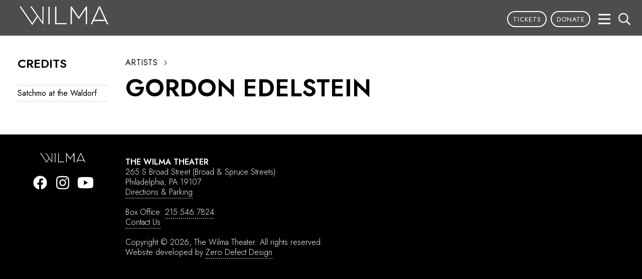

--- FILE ---
content_type: text/html; charset=UTF-8
request_url: https://wilmatheater.org/artist/gordon-edelstein/
body_size: 14080
content:
<!DOCTYPE html>
<html dir="ltr" lang="en-US" prefix="og: https://ogp.me/ns# fb: http://ogp.me/ns/fb#">
<head>
<meta charset="UTF-8" />
<meta http-equiv="Content-Type" content="text/html; charset=utf-8">
<meta name=viewport content="width=device-width, initial-scale=1">

<link rel="stylesheet" href="https://wilmatheater.org/wp-content/themes/wilma2020/js/lightslider.css?v=1579278252" type="text/css">
<link rel="stylesheet" href="https://wilmatheater.org/wp-content/themes/wilma2020/style.css?v=1695437928" type="text/css">
<script>(function(w,d,s,l,i){w[l]=w[l]||[];w[l].push({'gtm.start':new Date().getTime(),event:'gtm.js'});var f=d.getElementsByTagName(s)[0],j=d.createElement(s),dl=l!='dataLayer'?'&l='+l:'';j.async=true;j.src='https://www.googletagmanager.com/gtm.js?id='+i+dl;f.parentNode.insertBefore(j,f);})(window,document,'script','dataLayer','GTM-MR5J85N');</script><script>let BREADBUTTER_ENABLE_CALLBACK = true;</script>	<style>img:is([sizes="auto" i], [sizes^="auto," i]) { contain-intrinsic-size: 3000px 1500px }</style>
	
		<!-- All in One SEO 4.9.3 - aioseo.com -->
		<title>Gordon Edelstein - Wilma Theater</title>
	<meta name="robots" content="max-image-preview:large" />
	<link rel="canonical" href="https://wilmatheater.org/artist/gordon-edelstein/" />
	<meta name="generator" content="All in One SEO (AIOSEO) 4.9.3" />
		<meta property="og:locale" content="en_US" />
		<meta property="og:site_name" content="Wilma Theater -" />
		<meta property="og:type" content="article" />
		<meta property="og:title" content="Gordon Edelstein - Wilma Theater" />
		<meta property="og:url" content="https://wilmatheater.org/artist/gordon-edelstein/" />
		<meta property="article:published_time" content="2020-06-03T17:51:17-04:00" />
		<meta property="article:modified_time" content="2020-06-03T17:51:17-04:00" />
		<meta name="twitter:card" content="summary_large_image" />
		<meta name="twitter:title" content="Gordon Edelstein - Wilma Theater" />
		<script type="application/ld+json" class="aioseo-schema">
			{"@context":"https:\/\/schema.org","@graph":[{"@type":"BreadcrumbList","@id":"https:\/\/wilmatheater.org\/artist\/gordon-edelstein\/#breadcrumblist","itemListElement":[{"@type":"ListItem","@id":"https:\/\/wilmatheater.org#listItem","position":1,"name":"Home","item":"https:\/\/wilmatheater.org","nextItem":{"@type":"ListItem","@id":"https:\/\/wilmatheater.org\/artist\/#listItem","name":"Artists"}},{"@type":"ListItem","@id":"https:\/\/wilmatheater.org\/artist\/#listItem","position":2,"name":"Artists","item":"https:\/\/wilmatheater.org\/artist\/","nextItem":{"@type":"ListItem","@id":"https:\/\/wilmatheater.org\/artist\/gordon-edelstein\/#listItem","name":"Gordon Edelstein"},"previousItem":{"@type":"ListItem","@id":"https:\/\/wilmatheater.org#listItem","name":"Home"}},{"@type":"ListItem","@id":"https:\/\/wilmatheater.org\/artist\/gordon-edelstein\/#listItem","position":3,"name":"Gordon Edelstein","previousItem":{"@type":"ListItem","@id":"https:\/\/wilmatheater.org\/artist\/#listItem","name":"Artists"}}]},{"@type":"Organization","@id":"https:\/\/wilmatheater.org\/#organization","name":"Wilma Theater","url":"https:\/\/wilmatheater.org\/"},{"@type":"WebPage","@id":"https:\/\/wilmatheater.org\/artist\/gordon-edelstein\/#webpage","url":"https:\/\/wilmatheater.org\/artist\/gordon-edelstein\/","name":"Gordon Edelstein - Wilma Theater","inLanguage":"en-US","isPartOf":{"@id":"https:\/\/wilmatheater.org\/#website"},"breadcrumb":{"@id":"https:\/\/wilmatheater.org\/artist\/gordon-edelstein\/#breadcrumblist"},"datePublished":"2020-06-03T13:51:17-04:00","dateModified":"2020-06-03T13:51:17-04:00"},{"@type":"WebSite","@id":"https:\/\/wilmatheater.org\/#website","url":"https:\/\/wilmatheater.org\/","name":"Wilma Theater","inLanguage":"en-US","publisher":{"@id":"https:\/\/wilmatheater.org\/#organization"}}]}
		</script>
		<!-- All in One SEO -->

	<!-- Pixel Cat Facebook Pixel Code -->
	<script>
	!function(f,b,e,v,n,t,s){if(f.fbq)return;n=f.fbq=function(){n.callMethod?
	n.callMethod.apply(n,arguments):n.queue.push(arguments)};if(!f._fbq)f._fbq=n;
	n.push=n;n.loaded=!0;n.version='2.0';n.queue=[];t=b.createElement(e);t.async=!0;
	t.src=v;s=b.getElementsByTagName(e)[0];s.parentNode.insertBefore(t,s)}(window,
	document,'script','https://connect.facebook.net/en_US/fbevents.js' );
	fbq( 'init', '1102000827678206' );	</script>
	<!-- DO NOT MODIFY -->
	<!-- End Facebook Pixel Code -->
	<script type='application/javascript'  id='pys-version-script'>console.log('PixelYourSite Free version 11.1.5.2');</script>
		<!-- This site uses the Google Analytics by MonsterInsights plugin v9.11.1 - Using Analytics tracking - https://www.monsterinsights.com/ -->
							<script src="//www.googletagmanager.com/gtag/js?id=G-LNS5QBNJ01"  data-cfasync="false" data-wpfc-render="false" type="text/javascript" async></script>
			<script data-cfasync="false" data-wpfc-render="false" type="text/javascript">
				var mi_version = '9.11.1';
				var mi_track_user = true;
				var mi_no_track_reason = '';
								var MonsterInsightsDefaultLocations = {"page_location":"https:\/\/wilmatheater.org\/artist\/gordon-edelstein\/"};
								if ( typeof MonsterInsightsPrivacyGuardFilter === 'function' ) {
					var MonsterInsightsLocations = (typeof MonsterInsightsExcludeQuery === 'object') ? MonsterInsightsPrivacyGuardFilter( MonsterInsightsExcludeQuery ) : MonsterInsightsPrivacyGuardFilter( MonsterInsightsDefaultLocations );
				} else {
					var MonsterInsightsLocations = (typeof MonsterInsightsExcludeQuery === 'object') ? MonsterInsightsExcludeQuery : MonsterInsightsDefaultLocations;
				}

								var disableStrs = [
										'ga-disable-G-LNS5QBNJ01',
									];

				/* Function to detect opted out users */
				function __gtagTrackerIsOptedOut() {
					for (var index = 0; index < disableStrs.length; index++) {
						if (document.cookie.indexOf(disableStrs[index] + '=true') > -1) {
							return true;
						}
					}

					return false;
				}

				/* Disable tracking if the opt-out cookie exists. */
				if (__gtagTrackerIsOptedOut()) {
					for (var index = 0; index < disableStrs.length; index++) {
						window[disableStrs[index]] = true;
					}
				}

				/* Opt-out function */
				function __gtagTrackerOptout() {
					for (var index = 0; index < disableStrs.length; index++) {
						document.cookie = disableStrs[index] + '=true; expires=Thu, 31 Dec 2099 23:59:59 UTC; path=/';
						window[disableStrs[index]] = true;
					}
				}

				if ('undefined' === typeof gaOptout) {
					function gaOptout() {
						__gtagTrackerOptout();
					}
				}
								window.dataLayer = window.dataLayer || [];

				window.MonsterInsightsDualTracker = {
					helpers: {},
					trackers: {},
				};
				if (mi_track_user) {
					function __gtagDataLayer() {
						dataLayer.push(arguments);
					}

					function __gtagTracker(type, name, parameters) {
						if (!parameters) {
							parameters = {};
						}

						if (parameters.send_to) {
							__gtagDataLayer.apply(null, arguments);
							return;
						}

						if (type === 'event') {
														parameters.send_to = monsterinsights_frontend.v4_id;
							var hookName = name;
							if (typeof parameters['event_category'] !== 'undefined') {
								hookName = parameters['event_category'] + ':' + name;
							}

							if (typeof MonsterInsightsDualTracker.trackers[hookName] !== 'undefined') {
								MonsterInsightsDualTracker.trackers[hookName](parameters);
							} else {
								__gtagDataLayer('event', name, parameters);
							}
							
						} else {
							__gtagDataLayer.apply(null, arguments);
						}
					}

					__gtagTracker('js', new Date());
					__gtagTracker('set', {
						'developer_id.dZGIzZG': true,
											});
					if ( MonsterInsightsLocations.page_location ) {
						__gtagTracker('set', MonsterInsightsLocations);
					}
										__gtagTracker('config', 'G-LNS5QBNJ01', {"forceSSL":"true","link_attribution":"true"} );
										window.gtag = __gtagTracker;										(function () {
						/* https://developers.google.com/analytics/devguides/collection/analyticsjs/ */
						/* ga and __gaTracker compatibility shim. */
						var noopfn = function () {
							return null;
						};
						var newtracker = function () {
							return new Tracker();
						};
						var Tracker = function () {
							return null;
						};
						var p = Tracker.prototype;
						p.get = noopfn;
						p.set = noopfn;
						p.send = function () {
							var args = Array.prototype.slice.call(arguments);
							args.unshift('send');
							__gaTracker.apply(null, args);
						};
						var __gaTracker = function () {
							var len = arguments.length;
							if (len === 0) {
								return;
							}
							var f = arguments[len - 1];
							if (typeof f !== 'object' || f === null || typeof f.hitCallback !== 'function') {
								if ('send' === arguments[0]) {
									var hitConverted, hitObject = false, action;
									if ('event' === arguments[1]) {
										if ('undefined' !== typeof arguments[3]) {
											hitObject = {
												'eventAction': arguments[3],
												'eventCategory': arguments[2],
												'eventLabel': arguments[4],
												'value': arguments[5] ? arguments[5] : 1,
											}
										}
									}
									if ('pageview' === arguments[1]) {
										if ('undefined' !== typeof arguments[2]) {
											hitObject = {
												'eventAction': 'page_view',
												'page_path': arguments[2],
											}
										}
									}
									if (typeof arguments[2] === 'object') {
										hitObject = arguments[2];
									}
									if (typeof arguments[5] === 'object') {
										Object.assign(hitObject, arguments[5]);
									}
									if ('undefined' !== typeof arguments[1].hitType) {
										hitObject = arguments[1];
										if ('pageview' === hitObject.hitType) {
											hitObject.eventAction = 'page_view';
										}
									}
									if (hitObject) {
										action = 'timing' === arguments[1].hitType ? 'timing_complete' : hitObject.eventAction;
										hitConverted = mapArgs(hitObject);
										__gtagTracker('event', action, hitConverted);
									}
								}
								return;
							}

							function mapArgs(args) {
								var arg, hit = {};
								var gaMap = {
									'eventCategory': 'event_category',
									'eventAction': 'event_action',
									'eventLabel': 'event_label',
									'eventValue': 'event_value',
									'nonInteraction': 'non_interaction',
									'timingCategory': 'event_category',
									'timingVar': 'name',
									'timingValue': 'value',
									'timingLabel': 'event_label',
									'page': 'page_path',
									'location': 'page_location',
									'title': 'page_title',
									'referrer' : 'page_referrer',
								};
								for (arg in args) {
																		if (!(!args.hasOwnProperty(arg) || !gaMap.hasOwnProperty(arg))) {
										hit[gaMap[arg]] = args[arg];
									} else {
										hit[arg] = args[arg];
									}
								}
								return hit;
							}

							try {
								f.hitCallback();
							} catch (ex) {
							}
						};
						__gaTracker.create = newtracker;
						__gaTracker.getByName = newtracker;
						__gaTracker.getAll = function () {
							return [];
						};
						__gaTracker.remove = noopfn;
						__gaTracker.loaded = true;
						window['__gaTracker'] = __gaTracker;
					})();
									} else {
										console.log("");
					(function () {
						function __gtagTracker() {
							return null;
						}

						window['__gtagTracker'] = __gtagTracker;
						window['gtag'] = __gtagTracker;
					})();
									}
			</script>
							<!-- / Google Analytics by MonsterInsights -->
		<script type="text/javascript">
/* <![CDATA[ */
window._wpemojiSettings = {"baseUrl":"https:\/\/s.w.org\/images\/core\/emoji\/16.0.1\/72x72\/","ext":".png","svgUrl":"https:\/\/s.w.org\/images\/core\/emoji\/16.0.1\/svg\/","svgExt":".svg","source":{"concatemoji":"https:\/\/wilmatheater.org\/wp-includes\/js\/wp-emoji-release.min.js?ver=6.8.3"}};
/*! This file is auto-generated */
!function(s,n){var o,i,e;function c(e){try{var t={supportTests:e,timestamp:(new Date).valueOf()};sessionStorage.setItem(o,JSON.stringify(t))}catch(e){}}function p(e,t,n){e.clearRect(0,0,e.canvas.width,e.canvas.height),e.fillText(t,0,0);var t=new Uint32Array(e.getImageData(0,0,e.canvas.width,e.canvas.height).data),a=(e.clearRect(0,0,e.canvas.width,e.canvas.height),e.fillText(n,0,0),new Uint32Array(e.getImageData(0,0,e.canvas.width,e.canvas.height).data));return t.every(function(e,t){return e===a[t]})}function u(e,t){e.clearRect(0,0,e.canvas.width,e.canvas.height),e.fillText(t,0,0);for(var n=e.getImageData(16,16,1,1),a=0;a<n.data.length;a++)if(0!==n.data[a])return!1;return!0}function f(e,t,n,a){switch(t){case"flag":return n(e,"\ud83c\udff3\ufe0f\u200d\u26a7\ufe0f","\ud83c\udff3\ufe0f\u200b\u26a7\ufe0f")?!1:!n(e,"\ud83c\udde8\ud83c\uddf6","\ud83c\udde8\u200b\ud83c\uddf6")&&!n(e,"\ud83c\udff4\udb40\udc67\udb40\udc62\udb40\udc65\udb40\udc6e\udb40\udc67\udb40\udc7f","\ud83c\udff4\u200b\udb40\udc67\u200b\udb40\udc62\u200b\udb40\udc65\u200b\udb40\udc6e\u200b\udb40\udc67\u200b\udb40\udc7f");case"emoji":return!a(e,"\ud83e\udedf")}return!1}function g(e,t,n,a){var r="undefined"!=typeof WorkerGlobalScope&&self instanceof WorkerGlobalScope?new OffscreenCanvas(300,150):s.createElement("canvas"),o=r.getContext("2d",{willReadFrequently:!0}),i=(o.textBaseline="top",o.font="600 32px Arial",{});return e.forEach(function(e){i[e]=t(o,e,n,a)}),i}function t(e){var t=s.createElement("script");t.src=e,t.defer=!0,s.head.appendChild(t)}"undefined"!=typeof Promise&&(o="wpEmojiSettingsSupports",i=["flag","emoji"],n.supports={everything:!0,everythingExceptFlag:!0},e=new Promise(function(e){s.addEventListener("DOMContentLoaded",e,{once:!0})}),new Promise(function(t){var n=function(){try{var e=JSON.parse(sessionStorage.getItem(o));if("object"==typeof e&&"number"==typeof e.timestamp&&(new Date).valueOf()<e.timestamp+604800&&"object"==typeof e.supportTests)return e.supportTests}catch(e){}return null}();if(!n){if("undefined"!=typeof Worker&&"undefined"!=typeof OffscreenCanvas&&"undefined"!=typeof URL&&URL.createObjectURL&&"undefined"!=typeof Blob)try{var e="postMessage("+g.toString()+"("+[JSON.stringify(i),f.toString(),p.toString(),u.toString()].join(",")+"));",a=new Blob([e],{type:"text/javascript"}),r=new Worker(URL.createObjectURL(a),{name:"wpTestEmojiSupports"});return void(r.onmessage=function(e){c(n=e.data),r.terminate(),t(n)})}catch(e){}c(n=g(i,f,p,u))}t(n)}).then(function(e){for(var t in e)n.supports[t]=e[t],n.supports.everything=n.supports.everything&&n.supports[t],"flag"!==t&&(n.supports.everythingExceptFlag=n.supports.everythingExceptFlag&&n.supports[t]);n.supports.everythingExceptFlag=n.supports.everythingExceptFlag&&!n.supports.flag,n.DOMReady=!1,n.readyCallback=function(){n.DOMReady=!0}}).then(function(){return e}).then(function(){var e;n.supports.everything||(n.readyCallback(),(e=n.source||{}).concatemoji?t(e.concatemoji):e.wpemoji&&e.twemoji&&(t(e.twemoji),t(e.wpemoji)))}))}((window,document),window._wpemojiSettings);
/* ]]> */
</script>
<style id='wp-emoji-styles-inline-css' type='text/css'>

	img.wp-smiley, img.emoji {
		display: inline !important;
		border: none !important;
		box-shadow: none !important;
		height: 1em !important;
		width: 1em !important;
		margin: 0 0.07em !important;
		vertical-align: -0.1em !important;
		background: none !important;
		padding: 0 !important;
	}
</style>
<link rel='stylesheet' id='wp-block-library-css' href='https://wilmatheater.org/wp-includes/css/dist/block-library/style.min.css?ver=6.8.3' type='text/css' media='all' />
<style id='classic-theme-styles-inline-css' type='text/css'>
/*! This file is auto-generated */
.wp-block-button__link{color:#fff;background-color:#32373c;border-radius:9999px;box-shadow:none;text-decoration:none;padding:calc(.667em + 2px) calc(1.333em + 2px);font-size:1.125em}.wp-block-file__button{background:#32373c;color:#fff;text-decoration:none}
</style>
<link rel='stylesheet' id='aioseo/css/src/vue/standalone/blocks/table-of-contents/global.scss-css' href='https://wilmatheater.org/wp-content/plugins/all-in-one-seo-pack/dist/Lite/assets/css/table-of-contents/global.e90f6d47.css?ver=4.9.3' type='text/css' media='all' />
<style id='global-styles-inline-css' type='text/css'>
:root{--wp--preset--aspect-ratio--square: 1;--wp--preset--aspect-ratio--4-3: 4/3;--wp--preset--aspect-ratio--3-4: 3/4;--wp--preset--aspect-ratio--3-2: 3/2;--wp--preset--aspect-ratio--2-3: 2/3;--wp--preset--aspect-ratio--16-9: 16/9;--wp--preset--aspect-ratio--9-16: 9/16;--wp--preset--color--black: #000000;--wp--preset--color--cyan-bluish-gray: #abb8c3;--wp--preset--color--white: #ffffff;--wp--preset--color--pale-pink: #f78da7;--wp--preset--color--vivid-red: #cf2e2e;--wp--preset--color--luminous-vivid-orange: #ff6900;--wp--preset--color--luminous-vivid-amber: #fcb900;--wp--preset--color--light-green-cyan: #7bdcb5;--wp--preset--color--vivid-green-cyan: #00d084;--wp--preset--color--pale-cyan-blue: #8ed1fc;--wp--preset--color--vivid-cyan-blue: #0693e3;--wp--preset--color--vivid-purple: #9b51e0;--wp--preset--gradient--vivid-cyan-blue-to-vivid-purple: linear-gradient(135deg,rgba(6,147,227,1) 0%,rgb(155,81,224) 100%);--wp--preset--gradient--light-green-cyan-to-vivid-green-cyan: linear-gradient(135deg,rgb(122,220,180) 0%,rgb(0,208,130) 100%);--wp--preset--gradient--luminous-vivid-amber-to-luminous-vivid-orange: linear-gradient(135deg,rgba(252,185,0,1) 0%,rgba(255,105,0,1) 100%);--wp--preset--gradient--luminous-vivid-orange-to-vivid-red: linear-gradient(135deg,rgba(255,105,0,1) 0%,rgb(207,46,46) 100%);--wp--preset--gradient--very-light-gray-to-cyan-bluish-gray: linear-gradient(135deg,rgb(238,238,238) 0%,rgb(169,184,195) 100%);--wp--preset--gradient--cool-to-warm-spectrum: linear-gradient(135deg,rgb(74,234,220) 0%,rgb(151,120,209) 20%,rgb(207,42,186) 40%,rgb(238,44,130) 60%,rgb(251,105,98) 80%,rgb(254,248,76) 100%);--wp--preset--gradient--blush-light-purple: linear-gradient(135deg,rgb(255,206,236) 0%,rgb(152,150,240) 100%);--wp--preset--gradient--blush-bordeaux: linear-gradient(135deg,rgb(254,205,165) 0%,rgb(254,45,45) 50%,rgb(107,0,62) 100%);--wp--preset--gradient--luminous-dusk: linear-gradient(135deg,rgb(255,203,112) 0%,rgb(199,81,192) 50%,rgb(65,88,208) 100%);--wp--preset--gradient--pale-ocean: linear-gradient(135deg,rgb(255,245,203) 0%,rgb(182,227,212) 50%,rgb(51,167,181) 100%);--wp--preset--gradient--electric-grass: linear-gradient(135deg,rgb(202,248,128) 0%,rgb(113,206,126) 100%);--wp--preset--gradient--midnight: linear-gradient(135deg,rgb(2,3,129) 0%,rgb(40,116,252) 100%);--wp--preset--font-size--small: 13px;--wp--preset--font-size--medium: 20px;--wp--preset--font-size--large: 36px;--wp--preset--font-size--x-large: 42px;--wp--preset--spacing--20: 0.44rem;--wp--preset--spacing--30: 0.67rem;--wp--preset--spacing--40: 1rem;--wp--preset--spacing--50: 1.5rem;--wp--preset--spacing--60: 2.25rem;--wp--preset--spacing--70: 3.38rem;--wp--preset--spacing--80: 5.06rem;--wp--preset--shadow--natural: 6px 6px 9px rgba(0, 0, 0, 0.2);--wp--preset--shadow--deep: 12px 12px 50px rgba(0, 0, 0, 0.4);--wp--preset--shadow--sharp: 6px 6px 0px rgba(0, 0, 0, 0.2);--wp--preset--shadow--outlined: 6px 6px 0px -3px rgba(255, 255, 255, 1), 6px 6px rgba(0, 0, 0, 1);--wp--preset--shadow--crisp: 6px 6px 0px rgba(0, 0, 0, 1);}:where(.is-layout-flex){gap: 0.5em;}:where(.is-layout-grid){gap: 0.5em;}body .is-layout-flex{display: flex;}.is-layout-flex{flex-wrap: wrap;align-items: center;}.is-layout-flex > :is(*, div){margin: 0;}body .is-layout-grid{display: grid;}.is-layout-grid > :is(*, div){margin: 0;}:where(.wp-block-columns.is-layout-flex){gap: 2em;}:where(.wp-block-columns.is-layout-grid){gap: 2em;}:where(.wp-block-post-template.is-layout-flex){gap: 1.25em;}:where(.wp-block-post-template.is-layout-grid){gap: 1.25em;}.has-black-color{color: var(--wp--preset--color--black) !important;}.has-cyan-bluish-gray-color{color: var(--wp--preset--color--cyan-bluish-gray) !important;}.has-white-color{color: var(--wp--preset--color--white) !important;}.has-pale-pink-color{color: var(--wp--preset--color--pale-pink) !important;}.has-vivid-red-color{color: var(--wp--preset--color--vivid-red) !important;}.has-luminous-vivid-orange-color{color: var(--wp--preset--color--luminous-vivid-orange) !important;}.has-luminous-vivid-amber-color{color: var(--wp--preset--color--luminous-vivid-amber) !important;}.has-light-green-cyan-color{color: var(--wp--preset--color--light-green-cyan) !important;}.has-vivid-green-cyan-color{color: var(--wp--preset--color--vivid-green-cyan) !important;}.has-pale-cyan-blue-color{color: var(--wp--preset--color--pale-cyan-blue) !important;}.has-vivid-cyan-blue-color{color: var(--wp--preset--color--vivid-cyan-blue) !important;}.has-vivid-purple-color{color: var(--wp--preset--color--vivid-purple) !important;}.has-black-background-color{background-color: var(--wp--preset--color--black) !important;}.has-cyan-bluish-gray-background-color{background-color: var(--wp--preset--color--cyan-bluish-gray) !important;}.has-white-background-color{background-color: var(--wp--preset--color--white) !important;}.has-pale-pink-background-color{background-color: var(--wp--preset--color--pale-pink) !important;}.has-vivid-red-background-color{background-color: var(--wp--preset--color--vivid-red) !important;}.has-luminous-vivid-orange-background-color{background-color: var(--wp--preset--color--luminous-vivid-orange) !important;}.has-luminous-vivid-amber-background-color{background-color: var(--wp--preset--color--luminous-vivid-amber) !important;}.has-light-green-cyan-background-color{background-color: var(--wp--preset--color--light-green-cyan) !important;}.has-vivid-green-cyan-background-color{background-color: var(--wp--preset--color--vivid-green-cyan) !important;}.has-pale-cyan-blue-background-color{background-color: var(--wp--preset--color--pale-cyan-blue) !important;}.has-vivid-cyan-blue-background-color{background-color: var(--wp--preset--color--vivid-cyan-blue) !important;}.has-vivid-purple-background-color{background-color: var(--wp--preset--color--vivid-purple) !important;}.has-black-border-color{border-color: var(--wp--preset--color--black) !important;}.has-cyan-bluish-gray-border-color{border-color: var(--wp--preset--color--cyan-bluish-gray) !important;}.has-white-border-color{border-color: var(--wp--preset--color--white) !important;}.has-pale-pink-border-color{border-color: var(--wp--preset--color--pale-pink) !important;}.has-vivid-red-border-color{border-color: var(--wp--preset--color--vivid-red) !important;}.has-luminous-vivid-orange-border-color{border-color: var(--wp--preset--color--luminous-vivid-orange) !important;}.has-luminous-vivid-amber-border-color{border-color: var(--wp--preset--color--luminous-vivid-amber) !important;}.has-light-green-cyan-border-color{border-color: var(--wp--preset--color--light-green-cyan) !important;}.has-vivid-green-cyan-border-color{border-color: var(--wp--preset--color--vivid-green-cyan) !important;}.has-pale-cyan-blue-border-color{border-color: var(--wp--preset--color--pale-cyan-blue) !important;}.has-vivid-cyan-blue-border-color{border-color: var(--wp--preset--color--vivid-cyan-blue) !important;}.has-vivid-purple-border-color{border-color: var(--wp--preset--color--vivid-purple) !important;}.has-vivid-cyan-blue-to-vivid-purple-gradient-background{background: var(--wp--preset--gradient--vivid-cyan-blue-to-vivid-purple) !important;}.has-light-green-cyan-to-vivid-green-cyan-gradient-background{background: var(--wp--preset--gradient--light-green-cyan-to-vivid-green-cyan) !important;}.has-luminous-vivid-amber-to-luminous-vivid-orange-gradient-background{background: var(--wp--preset--gradient--luminous-vivid-amber-to-luminous-vivid-orange) !important;}.has-luminous-vivid-orange-to-vivid-red-gradient-background{background: var(--wp--preset--gradient--luminous-vivid-orange-to-vivid-red) !important;}.has-very-light-gray-to-cyan-bluish-gray-gradient-background{background: var(--wp--preset--gradient--very-light-gray-to-cyan-bluish-gray) !important;}.has-cool-to-warm-spectrum-gradient-background{background: var(--wp--preset--gradient--cool-to-warm-spectrum) !important;}.has-blush-light-purple-gradient-background{background: var(--wp--preset--gradient--blush-light-purple) !important;}.has-blush-bordeaux-gradient-background{background: var(--wp--preset--gradient--blush-bordeaux) !important;}.has-luminous-dusk-gradient-background{background: var(--wp--preset--gradient--luminous-dusk) !important;}.has-pale-ocean-gradient-background{background: var(--wp--preset--gradient--pale-ocean) !important;}.has-electric-grass-gradient-background{background: var(--wp--preset--gradient--electric-grass) !important;}.has-midnight-gradient-background{background: var(--wp--preset--gradient--midnight) !important;}.has-small-font-size{font-size: var(--wp--preset--font-size--small) !important;}.has-medium-font-size{font-size: var(--wp--preset--font-size--medium) !important;}.has-large-font-size{font-size: var(--wp--preset--font-size--large) !important;}.has-x-large-font-size{font-size: var(--wp--preset--font-size--x-large) !important;}
:where(.wp-block-post-template.is-layout-flex){gap: 1.25em;}:where(.wp-block-post-template.is-layout-grid){gap: 1.25em;}
:where(.wp-block-columns.is-layout-flex){gap: 2em;}:where(.wp-block-columns.is-layout-grid){gap: 2em;}
:root :where(.wp-block-pullquote){font-size: 1.5em;line-height: 1.6;}
</style>
<link rel='stylesheet' id='wpsm_ac_pro-font-awesome-front-css' href='https://wilmatheater.org/wp-content/plugins/accordion-pro/assets/css/font-awesome/css/font-awesome.min.css?ver=6.8.3' type='text/css' media='all' />
<link rel='stylesheet' id='wpsm_ac_pro_bootstrap-front-css' href='https://wilmatheater.org/wp-content/plugins/accordion-pro/assets/css/bootstrap-front.css?ver=6.8.3' type='text/css' media='all' />
<link rel='stylesheet' id='wpsm_ac_pro_animate-css' href='https://wilmatheater.org/wp-content/plugins/accordion-pro/assets/css/animate.css?ver=6.8.3' type='text/css' media='all' />
<link rel='stylesheet' id='wpsm_ac_front_font-icon-picker_all-css' href='https://wilmatheater.org/wp-content/plugins/accordion-pro/assets/mul-type-icon-picker/icon-picker.css?ver=6.8.3' type='text/css' media='all' />
<link rel='stylesheet' id='wpsm_ac_front_font-icon-picker-glyphicon_style-css' href='https://wilmatheater.org/wp-content/plugins/accordion-pro/assets/mul-type-icon-picker/picker/glyphicon.css?ver=6.8.3' type='text/css' media='all' />
<link rel='stylesheet' id='wpsm_ac_front_font-icon-picker-dashicons_style-css' href='https://wilmatheater.org/wp-content/plugins/accordion-pro/assets/mul-type-icon-picker/picker/dashicons.css?ver=6.8.3' type='text/css' media='all' />
<link rel='stylesheet' id='wpsm_ac_pro_scrollbar_style-css' href='https://wilmatheater.org/wp-content/plugins/accordion-pro/assets/scrollbar/jquery.mCustomScrollbar.css?ver=6.8.3' type='text/css' media='all' />
<link rel='stylesheet' id='dflip-style-css' href='https://wilmatheater.org/wp-content/plugins/3d-flipbook-dflip-lite/assets/css/dflip.min.css?ver=2.4.20' type='text/css' media='all' />
<!--n2css--><!--n2js--><script type="text/javascript" id="jquery-core-js-extra">
/* <![CDATA[ */
var pysFacebookRest = {"restApiUrl":"https:\/\/wilmatheater.org\/wp-json\/pys-facebook\/v1\/event","debug":""};
/* ]]> */
</script>
<script type="text/javascript" src="https://wilmatheater.org/wp-includes/js/jquery/jquery.min.js?ver=3.7.1" id="jquery-core-js"></script>
<script type="text/javascript" src="https://wilmatheater.org/wp-includes/js/jquery/jquery-migrate.min.js?ver=3.4.1" id="jquery-migrate-js"></script>
<script type="text/javascript" src="https://wilmatheater.org/wp-content/plugins/google-analytics-for-wordpress/assets/js/frontend-gtag.min.js?ver=9.11.1" id="monsterinsights-frontend-script-js" async="async" data-wp-strategy="async"></script>
<script data-cfasync="false" data-wpfc-render="false" type="text/javascript" id='monsterinsights-frontend-script-js-extra'>/* <![CDATA[ */
var monsterinsights_frontend = {"js_events_tracking":"true","download_extensions":"doc,pdf,ppt,zip,xls,docx,pptx,xlsx","inbound_paths":"[{\"path\":\"\\\/go\\\/\",\"label\":\"affiliate\"},{\"path\":\"\\\/recommend\\\/\",\"label\":\"affiliate\"}]","home_url":"https:\/\/wilmatheater.org","hash_tracking":"false","v4_id":"G-LNS5QBNJ01"};/* ]]> */
</script>
<script type="text/javascript" src="https://wilmatheater.org/wp-content/plugins/accordion-pro/assets/scrollbar/jquery.mCustomScrollbar.concat.min.js?ver=6.8.3" id="wpsm_ac_pro_scrollbar_script-js"></script>
<script type="text/javascript" src="https://wilmatheater.org/wp-content/plugins/bread-butter/assets/breadbutter.min.js?ver=1765877180" id="bb_logon_script-js"></script>
<script type="text/javascript" id="bb_config_script-js-extra">
/* <![CDATA[ */
var bb_config_params = {"app_id":"690ce6ee5b626128b120ad44","api_path":"https:\/\/api.breadbutter.io","page_view_tracking":"1","show_login_focus":"","allow_sub_domain":"","ga_measurement_id":"","continue_with_position":{"top":"30","right":"30"},"hide_verified":"","user_profile_tools":{"enabled":"off","position":{"top":"30","right":"30"}},"has_continue_with":"0","continue_with_success_seconds":"","continue_with_success_header":"","continue_with_success_text":"","stack_order":"10000","app_name":"Wilma Theater","is_home_url":"","locale":{"POPUP":[],"CUSTOM_DATA":[]},"button_theme":"tiles","custom_events":"[]","custom_data":"[]","secure_forms":"[]","use_ui":"1","page_settings":{"classic-editor-remember":["classic-editor"],"_edit_lock":["1591206562:6"],"_edit_last":["6"],"name_first":["Gordon"],"_name_first":["field_5e0b814393bf9"],"name_mid":[""],"_name_mid":["field_5e0b816d93bfa"],"name_last":["Edelstein"],"_name_last":["field_5e0b817f93bfb"],"artist_title":[""],"_artist_title":["field_5e1df022a20db"],"artist_priority":["0"],"_artist_priority":["field_5e0e4970439b1"],"company_member":["0"],"_company_member":["field_5e25cfb9266a1"],"icon_url":[""],"_icon_url":["field_5e0b8b8a2ad1c"],"slider_placement":["shortcode"],"_slider_placement":["field_5e21d8184d54c"],"slider_slides":[""],"_slider_slides":["field_5e21d8954d54d"],"_webdados_fb_open_graph_specific_image":[""],"_webdados_fb_open_graph_specific_description":[""]},"wordpress_admin_ajax":"https:\/\/wilmatheater.org\/wp-admin\/admin-ajax.php"};
/* ]]> */
</script>
<script type="text/javascript" src="https://wilmatheater.org/wp-content/plugins/bread-butter/assets/breadbutter.config.js?ver=1765877180" id="bb_config_script-js"></script>
<script type="text/javascript" src="https://wilmatheater.org/wp-content/plugins/pixelyoursite/dist/scripts/jquery.bind-first-0.2.3.min.js?ver=0.2.3" id="jquery-bind-first-js"></script>
<script type="text/javascript" src="https://wilmatheater.org/wp-content/plugins/pixelyoursite/dist/scripts/js.cookie-2.1.3.min.js?ver=2.1.3" id="js-cookie-pys-js"></script>
<script type="text/javascript" src="https://wilmatheater.org/wp-content/plugins/pixelyoursite/dist/scripts/tld.min.js?ver=2.3.1" id="js-tld-js"></script>
<script type="text/javascript" id="pys-js-extra">
/* <![CDATA[ */
var pysOptions = {"staticEvents":{"facebook":{"init_event":[{"delay":0,"type":"static","ajaxFire":false,"name":"PageView","pixelIds":["985694956418764"],"eventID":"4d825ce5-f847-432a-a176-b5602cb7c7f0","params":{"page_title":"Gordon Edelstein","post_type":"artist","post_id":4082,"plugin":"PixelYourSite","user_role":"guest","event_url":"wilmatheater.org\/artist\/gordon-edelstein\/"},"e_id":"init_event","ids":[],"hasTimeWindow":false,"timeWindow":0,"woo_order":"","edd_order":""}]}},"dynamicEvents":[],"triggerEvents":[],"triggerEventTypes":[],"facebook":{"pixelIds":["985694956418764"],"advancedMatching":{"external_id":"beebcdecaabfbafcbafcfcbcbc"},"advancedMatchingEnabled":true,"removeMetadata":false,"wooVariableAsSimple":false,"serverApiEnabled":true,"wooCRSendFromServer":false,"send_external_id":null,"enabled_medical":false,"do_not_track_medical_param":["event_url","post_title","page_title","landing_page","content_name","categories","category_name","tags"],"meta_ldu":false},"debug":"","siteUrl":"https:\/\/wilmatheater.org","ajaxUrl":"https:\/\/wilmatheater.org\/wp-admin\/admin-ajax.php","ajax_event":"6569cdd97e","enable_remove_download_url_param":"1","cookie_duration":"7","last_visit_duration":"60","enable_success_send_form":"","ajaxForServerEvent":"1","ajaxForServerStaticEvent":"1","useSendBeacon":"1","send_external_id":"1","external_id_expire":"180","track_cookie_for_subdomains":"1","google_consent_mode":"1","gdpr":{"ajax_enabled":false,"all_disabled_by_api":false,"facebook_disabled_by_api":false,"analytics_disabled_by_api":false,"google_ads_disabled_by_api":false,"pinterest_disabled_by_api":false,"bing_disabled_by_api":false,"reddit_disabled_by_api":false,"externalID_disabled_by_api":false,"facebook_prior_consent_enabled":true,"analytics_prior_consent_enabled":true,"google_ads_prior_consent_enabled":null,"pinterest_prior_consent_enabled":true,"bing_prior_consent_enabled":true,"cookiebot_integration_enabled":false,"cookiebot_facebook_consent_category":"marketing","cookiebot_analytics_consent_category":"statistics","cookiebot_tiktok_consent_category":"marketing","cookiebot_google_ads_consent_category":"marketing","cookiebot_pinterest_consent_category":"marketing","cookiebot_bing_consent_category":"marketing","consent_magic_integration_enabled":false,"real_cookie_banner_integration_enabled":false,"cookie_notice_integration_enabled":false,"cookie_law_info_integration_enabled":false,"analytics_storage":{"enabled":true,"value":"granted","filter":false},"ad_storage":{"enabled":true,"value":"granted","filter":false},"ad_user_data":{"enabled":true,"value":"granted","filter":false},"ad_personalization":{"enabled":true,"value":"granted","filter":false}},"cookie":{"disabled_all_cookie":false,"disabled_start_session_cookie":false,"disabled_advanced_form_data_cookie":false,"disabled_landing_page_cookie":false,"disabled_first_visit_cookie":false,"disabled_trafficsource_cookie":false,"disabled_utmTerms_cookie":false,"disabled_utmId_cookie":false},"tracking_analytics":{"TrafficSource":"direct","TrafficLanding":"undefined","TrafficUtms":[],"TrafficUtmsId":[]},"GATags":{"ga_datalayer_type":"default","ga_datalayer_name":"dataLayerPYS"},"woo":{"enabled":false},"edd":{"enabled":false},"cache_bypass":"1768917727"};
/* ]]> */
</script>
<script type="text/javascript" src="https://wilmatheater.org/wp-content/plugins/pixelyoursite/dist/scripts/public.js?ver=11.1.5.2" id="pys-js"></script>
<link rel="https://api.w.org/" href="https://wilmatheater.org/wp-json/" /><link rel="alternate" title="JSON" type="application/json" href="https://wilmatheater.org/wp-json/wp/v2/artist/4082" /><link rel="EditURI" type="application/rsd+xml" title="RSD" href="https://wilmatheater.org/xmlrpc.php?rsd" />
<meta name="generator" content="WordPress 6.8.3" />
<link rel='shortlink' href='https://wilmatheater.org/?p=4082' />
<link rel="alternate" title="oEmbed (JSON)" type="application/json+oembed" href="https://wilmatheater.org/wp-json/oembed/1.0/embed?url=https%3A%2F%2Fwilmatheater.org%2Fartist%2Fgordon-edelstein%2F" />
<link rel="alternate" title="oEmbed (XML)" type="text/xml+oembed" href="https://wilmatheater.org/wp-json/oembed/1.0/embed?url=https%3A%2F%2Fwilmatheater.org%2Fartist%2Fgordon-edelstein%2F&#038;format=xml" />
<script>let BB_IS_USER_LOGGED_IN = 0;let BB_LOGOUT_URL = 'https://wilmatheater.org/wp-login.php?action=logout&#038;redirect_to=%2Fartist%2Fgordon-edelstein&#038;_wpnonce=b0caea1106';</script> <style> .ppw-ppf-input-container { background-color: !important; padding: px!important; border-radius: px!important; } .ppw-ppf-input-container div.ppw-ppf-headline { font-size: px!important; font-weight: !important; color: !important; } .ppw-ppf-input-container div.ppw-ppf-desc { font-size: px!important; font-weight: !important; color: !important; } .ppw-ppf-input-container label.ppw-pwd-label { font-size: px!important; font-weight: !important; color: !important; } div.ppwp-wrong-pw-error { font-size: px!important; font-weight: !important; color: #dc3232!important; background: !important; } .ppw-ppf-input-container input[type='submit'] { color: !important; background: !important; } .ppw-ppf-input-container input[type='submit']:hover { color: !important; background: !important; } </style>  <style> .ppw-form { background-color: !important; padding: px!important; border-radius: px!important; } .ppw-headline.ppw-pcp-pf-headline { font-size: px!important; font-weight: !important; color: !important; } .ppw-description.ppw-pcp-pf-desc { font-size: px!important; font-weight: !important; color: !important; } .ppw-pcp-pf-desc-above-btn { display: block; } .ppw-pcp-pf-desc-below-form { font-size: px!important; font-weight: !important; color: !important; } .ppw-input label.ppw-pcp-password-label { font-size: px!important; font-weight: !important; color: !important; } .ppw-form input[type='submit'] { color: !important; background: !important; } .ppw-form input[type='submit']:hover { color: !important; background: !important; } div.ppw-error.ppw-pcp-pf-error-msg { font-size: px!important; font-weight: !important; color: #dc3232!important; background: !important; } </style> <link rel="apple-touch-icon" sizes="180x180" href="/wp-content/uploads/fbrfg/apple-touch-icon.png">
<link rel="icon" type="image/png" sizes="32x32" href="/wp-content/uploads/fbrfg/favicon-32x32.png">
<link rel="icon" type="image/png" sizes="16x16" href="/wp-content/uploads/fbrfg/favicon-16x16.png">
<link rel="manifest" href="/wp-content/uploads/fbrfg/site.webmanifest">
<link rel="mask-icon" href="/wp-content/uploads/fbrfg/safari-pinned-tab.svg" color="#5bbad5">
<link rel="shortcut icon" href="/wp-content/uploads/fbrfg/favicon.ico">
<meta name="msapplication-TileColor" content="#da532c">
<meta name="msapplication-config" content="/wp-content/uploads/fbrfg/browserconfig.xml">
<meta name="theme-color" content="#ffffff"><style id="ppwp_single_form"> .ppw-ppf-desc-below { font-size: px!important; font-weight: !important; color: !important; } </style>		<style type="text/css" id="wp-custom-css">
			.home .zone.grey .tiles {
  grid-template-columns: 1fr;
}

.home .zone.grey .tile {
  width: 100%;
  max-width: none;
}
		</style>
		
<!-- START - Open Graph and Twitter Card Tags 3.3.7 -->
 <!-- Facebook Open Graph -->
  <meta property="og:locale" content="en_US"/>
  <meta property="og:site_name" content="Wilma Theater"/>
  <meta property="og:title" content="Gordon Edelstein"/>
  <meta property="og:url" content="https://wilmatheater.org/artist/gordon-edelstein/"/>
  <meta property="og:type" content="article"/>
  <meta property="og:description" content="Philadelphia, PA"/>
  <meta property="og:image" content="https://wilmatheater.org/wp-content/uploads/2020/01/wilma-hero.jpg"/>
  <meta property="og:image:url" content="https://wilmatheater.org/wp-content/uploads/2020/01/wilma-hero.jpg"/>
  <meta property="og:image:secure_url" content="https://wilmatheater.org/wp-content/uploads/2020/01/wilma-hero.jpg"/>
  <meta property="article:publisher" content="https://www.facebook.com/TheWilmaTheater"/>
 <!-- Google+ / Schema.org -->
 <!-- Twitter Cards -->
  <meta name="twitter:title" content="Gordon Edelstein"/>
  <meta name="twitter:url" content="https://wilmatheater.org/artist/gordon-edelstein/"/>
  <meta name="twitter:description" content="Philadelphia, PA"/>
  <meta name="twitter:image" content="https://wilmatheater.org/wp-content/uploads/2020/01/wilma-hero.jpg"/>
  <meta name="twitter:card" content="summary_large_image"/>
 <!-- SEO -->
  <link rel="canonical" href="https://wilmatheater.org/artist/gordon-edelstein/"/>
  <meta name="description" content="Philadelphia, PA"/>
 <!-- Misc. tags -->
 <!-- is_singular -->
<!-- END - Open Graph and Twitter Card Tags 3.3.7 -->
	
<script>var puburl = "https://wilmatheater.org/wp-content/themes/wilma2020"; </script>
<script src="https://wilmatheater.org/wp-content/themes/wilma2020/js/lightslider.min.js?v=1577213958"></script>
<script src="https://wilmatheater.org/wp-content/themes/wilma2020/js/global.js?v=1695420195"></script>
<link rel="shortcut icon" href="https://wilmatheater.org/wp-content/themes/wilma2020/images/favicon.svg" type="image/svg">
</head>
<body class="wp-singular artist-template-default single single-artist postid-4082 wp-theme-wilma2020 section-artist subsection-gordon-edelstein no-hero"><div id="hd-backplate"></div>
<div id="hd-container">
<div id="hd">
<div class="logo"><a href="/"><img src="https://wilmatheater.org/wp-content/themes/wilma2020/images/wt.svg"></a></div>
<ul id="menu">
<li class="has-submenu"><a href="https://wilmatheater.org/2025-26-season/" class="post-on-stage">On Stage</a>
<ul>
<li class="has-submenu"><a href="https://wilmatheater.org/subscribe-to-our-2025-26-season/" class="post-subscribe-to-our-2025-26-season">Subscribe to our 2025-26 Season</a>
</li>
<li class="has-submenu"><a href="https://wilmatheater.org/2025-26-season/" class="post-2025-26-season-shows">2025-26 Season Shows</a>
</li>
<li class="has-submenu"><a href="https://wilmatheater.org/event/the-snow-queen/" class="post-the-snow-queen">The Snow Queen</a>
</li>
<li class="has-submenu"><a href="https://wilmatheater.org/event/poor-judge-a-pig-iron-production-2/" class="post-poor-judge">Poor Judge</a>
</li>
<li class="has-submenu"><a href="https://wilmatheater.org/event/the-most-spectacularly-lamentable-trial-of-miz-martha-washington/" class="post-miz-martha">Miz Martha</a>
</li>
<li class="has-submenu"><a href="https://wilmatheater.org/event/the-america-play/" class="post-the-america-play">The America Play</a>
</li>
<li class="has-submenu"><a href="https://wilmatheater.org/one-night-only-reading-series/" class="post-one-night-only-readings">One-Night Only Readings</a>
</li>
<li class="has-submenu"><a href="https://wilmatheater.org/event/" class="post-calendar">Calendar</a>
</li>
</ul></li>
<li class="has-submenu"><a href="https://wilmatheater.org/visit/" class="post-plan-your-visit">Plan Your Visit</a>
<ul>
<li class="has-submenu"><a href="https://wilmatheater.org/visit/box-office/" class="post-box-office-amp-tickets">Box Office &amp; Tickets</a>
</li>
<li class="has-submenu"><a href="https://wilmatheater.org/visit/accessibility/" class="post-accessibility">Accessibility</a>
</li>
<li class="has-submenu"><a href="https://wilmatheater.org/visit/directions-parking/" class="post-directions-parking-038-restaurant-partners">Directions, Parking &#038; Restaurant Partners</a>
</li>
<li class="has-submenu"><a href="https://wilmatheater.org/doubletree-by-hilton-hotel-philadelphia-center-city/" class="post-where-to-stay">Where to Stay</a>
</li>
<li class="has-submenu"><a href="https://wilmatheater.org/wilma-theater-seating-chart/" class="post-seating-chart">Seating Chart</a>
</li>
</ul></li>
<li class="has-submenu"><a href="" class="post-hothouse-acting-company">HotHouse Acting Company</a>
<ul>
<li class="has-submenu"><a href="https://wilmatheater.org/artists/hothouse/" class="post-what-is-hothouse">What is HotHouse?</a>
</li>
<li class="has-submenu"><a href="/artists/hothouse-company/" class="post-company-members">Company Members</a>
</li>
<li class="has-submenu"><a href="https://wilmatheater.org/hothouse-professional-training/" class="post-hothouse-professional-training">HotHouse Professional Training</a>
</li>
<li class="has-submenu"><a href="https://wilmatheater.org/hothouse-summer-institute/" class="post-hothouse-summer-institute">HotHouse Summer Institute</a>
</li>
<li class="has-submenu"><a href="https://wilmatheater.org/about/artist-submissions/" class="post-artist-submissions">Artist Submissions</a>
</li>
</ul></li>
<li class="has-submenu"><a href="https://wilmatheater.org/support/" class="post-support">Support</a>
<ul>
<li class="has-submenu"><a href="https://wilmatheater.org/support/ways-to-give/" class="post-ways-to-give">Ways to Give</a>
</li>
<li class="has-submenu"><a href="https://wilmatheater.org/support/donor-benefits/" class="post-donor-benefits">Donor Benefits</a>
</li>
<li class="has-submenu"><a href="https://wilmatheater.org/support/donor-happenings/" class="post-donor-happenings">Donor Happenings</a>
</li>
<li class="has-submenu"><a href="https://wilmatheater.org/monthly-giving/" class="post-monthly-giving">Monthly Giving</a>
</li>
<li class="has-submenu"><a href="https://wilmatheater.org/support/corporate-giving-sponsorship/" class="post-corporate-givingsponsorship">Corporate Giving/Sponsorship</a>
</li>
<li class="has-submenu"><a href="https://wilmatheater.org/wilma-merch/" class="post-wilma-store">Wilma Store</a>
</li>
<li class="has-submenu"><a href="https://wilmatheater.org/support/special-thanks/" class="post-special-thanks">Special Thanks</a>
</li>
</ul></li>
<li class="has-submenu"><a href="https://wilmatheater.org/education/" class="post-education">Education</a>
<ul>
<li class="has-submenu"><a href="https://wilmatheater.org/education/for-schools/" class="post-for-schools">For Schools</a>
</li>
<li class="has-submenu"><a href="https://wilmatheater.org/education/for-kids/all-stars/" class="post-allstars">AllStars</a>
</li>
</ul></li>
<li class="has-submenu"><a href="https://wilmatheater.org/about/" class="post-about">About</a>
<ul>
<li class="has-submenu"><a href="https://wilmatheater.org/about/mission-history/" class="post-artistic-statement-038-history">Artistic Statement &#038; History</a>
</li>
<li class="has-submenu"><a href="https://wilmatheater.org/wilma-values/" class="post-wilma-values">Wilma Values</a>
</li>
<li class="has-submenu"><a href="https://wilmatheater.org/about/staff-board/" class="post-staff-038-board">Staff &#038; Board</a>
</li>
<li class="has-submenu"><a href="https://wilmatheater.org/artists/past-shows/" class="post-past-wilma-productions">Past Wilma Productions</a>
</li>
<li class="has-submenu"><a href="https://wilmatheater.org/about/news-press/" class="post-news-038-press">News &#038; Press</a>
</li>
<li class="has-submenu"><a href="https://wilmatheater.org/about/rent-the-wilma/" class="post-rent-the-wilma">Rent the Wilma</a>
</li>
<li class="has-submenu"><a href="https://wilmatheater.org/?page_id=287" class="post-employment">Employment</a>
</li>
<li class="has-submenu"><a href="https://wilmatheater.org/about/contact-us/" class="post-contact-us">Contact Us</a>
</li>
<li class="has-submenu"><a href="https://wilmatheater.org/about/mailing-list/" class="post-join-our-mailing-list">Join Our Mailing List</a>
</li>
</ul></li>

</ul>
<div class="controls">
<!-- <div class="calendar"></div> -->
<a href="https://tickets.wilmatheater.org/events?_gl=1*10wcr23*_gcl_au*MTkwODk4NTk1Mi4xNzE0MDY5MjEw&_ga=2.13362167.1143168249.1715883216-1159629807.1592920934" class="tickets"><span>Tickets</span></a> <a href="https://tickets.wilmatheater.org/donate/contribute1?_gl=1*kiz3vv*_gcl_au*MTUzMjYzNzkwOC4xNjk0MDExNzI1&_ga=2.267408270.1211223002.1695403721-1868070295.1694011726" class="tickets"><span>Donate</span></a>
<div class="navbtn mobileonly"></div>
<div class="searchbtn"></div>
</div>
</div>
</div>
<div class="container">
<div class="content frame">
<div class="leftcol below">
<h5>Credits</h5>
<ul>
<li><a href="https://wilmatheater.org/event/satchmo-at-the-waldorf/">Satchmo at the Waldorf</a></li></ul>
</div>
<div class="primary">
<div class="breadcrumb"><a href="/artist/">Artists</a></div>
<h2>Gordon Edelstein</h2>
</div>
</div>
</div>
<div class="footer frame">

   <!-- left column -->

   <div class="leftcol">
      <a href="/" class="wilma-theater"><img src="https://wilmatheater.org/wp-content/themes/wilma2020/images/wt.svg"></a>
      <div class="social">
         <a href="http://www.facebook.com/TheWilmaTheater" class="facebook" target="_blank"></a>
         <a href="https://www.instagram.com/thewilmatheater/" class="instagram" target="_blank"></a>
         <a href="https://www.youtube.com/user/atiwilma" class="youtube" target="_blank"></a>
      </div>
   </div>
   
   <!-- right column -->
   
   <div class="primary">
      <div class="address">
         <div>
            <b>THE WILMA THEATER</b><br>
            265 S Broad Street <nobr>(Broad &amp; Spruce Streets)</nobr><br>
            Philadelphia, PA 19107<br>
            <a href="/visit/directions-parking/">Directions &amp; Parking</a>
         </div>
         <div>
            Box Office: <a href="tel:215-546-7824" class="tel">215.546.7824</a><br>
            <a href="/about/contact-us/">Contact Us</a>
				<!-- disabled 2025-08-25 by thomas@zerodefectdesign.com per rrobbins@wilmatheater.org -->
<!--
<div id="wfgadget" data-wftype="subscribe-modal" data-wforg="d8cc8e0d-1bbb-e611-bdf9-e41f1345a46a" data-wfpage="328d37c0-ba3c-ec11-a826-0050569d9d1d"></div> <script>(function(w,d,t){function wfLoader(){var s=d.createElement(t),e=d.getElementsByTagName(t)[0],i='wf'+t;if(d.getElementById(i))return;s.id=i;s.async=true;s.src=('https:'===d.location.protocol?'https://':'http://')+'go.wordfly.com/dist/js/gadgets-loader.js';e.parentNode.insertBefore(s,e);};if(w.addEventListener)w.addEventListener('load',wfLoader,false);})(window,document,'script');</script>
-->
         </div>
      </div>
      <div class="light">
         Copyright &copy; 2026, The Wilma Theater. <nobr>All rights reserved.</nobr><br>
         Website developed by <a href="https://zerodefectdesign.com" target="_blank">Zero Defect Design</a>
      </div>
   </div>
      
</div>
<div id="searchmodal"><div class="content frame"><div class="primary"><form method="get" action="/">
<input id="s" name="s" placeholder="search"> <div class="closebtn"></div>
<input type="hidden" name="autourl" id="autourl" value="https://wilmatheater.org/wp-content/themes/wilma2020/includes/autocomplete.php">
</form>
<div id="autoresults"></div></div></div></div>
<div class="mobileonly"><div id="mobilemenu"><div class="frame">
<ul id="mobile-menu" class="menu"><li id="menu-item-20718" class="menu-item menu-item-type-custom menu-item-object-custom menu-item-has-children menu-item-20718"><a href="https://wilmatheater.org/2025-26-season/">On Stage</a>
<ul class="sub-menu">
	<li id="menu-item-23352" class="menu-item menu-item-type-post_type menu-item-object-page menu-item-23352"><a href="https://wilmatheater.org/subscribe-to-our-2025-26-season/">Subscribe to our 2025-26 Season</a></li>
	<li id="menu-item-23353" class="menu-item menu-item-type-post_type menu-item-object-page menu-item-23353"><a href="https://wilmatheater.org/2025-26-season/">2025-26 Season Shows</a></li>
	<li id="menu-item-23564" class="menu-item menu-item-type-custom menu-item-object-custom menu-item-23564"><a href="https://wilmatheater.org/event/the-snow-queen/">The Snow Queen</a></li>
	<li id="menu-item-23566" class="menu-item menu-item-type-custom menu-item-object-custom menu-item-23566"><a href="https://wilmatheater.org/event/poor-judge-a-pig-iron-production-2/">Poor Judge</a></li>
	<li id="menu-item-23567" class="menu-item menu-item-type-custom menu-item-object-custom menu-item-23567"><a href="https://wilmatheater.org/event/the-most-spectacularly-lamentable-trial-of-miz-martha-washington/">Miz Martha</a></li>
	<li id="menu-item-23565" class="menu-item menu-item-type-custom menu-item-object-custom menu-item-23565"><a href="https://wilmatheater.org/event/the-america-play/">The America Play</a></li>
	<li id="menu-item-23779" class="menu-item menu-item-type-post_type menu-item-object-page menu-item-23779"><a href="https://wilmatheater.org/one-night-only-reading-series/">One-Night Only Readings</a></li>
	<li id="menu-item-15300" class="menu-item menu-item-type-custom menu-item-object-custom menu-item-15300"><a href="https://wilmatheater.org/event/">Calendar</a></li>
</ul>
</li>
<li id="menu-item-73" class="menu-item menu-item-type-post_type menu-item-object-page menu-item-has-children menu-item-73"><a href="https://wilmatheater.org/visit/">Plan Your Visit</a>
<ul class="sub-menu">
	<li id="menu-item-200" class="menu-item menu-item-type-post_type menu-item-object-page menu-item-200"><a href="https://wilmatheater.org/visit/box-office/">Box Office &amp; Tickets</a></li>
	<li id="menu-item-201" class="menu-item menu-item-type-post_type menu-item-object-page menu-item-201"><a href="https://wilmatheater.org/visit/accessibility/">Accessibility</a></li>
	<li id="menu-item-203" class="menu-item menu-item-type-post_type menu-item-object-page menu-item-203"><a href="https://wilmatheater.org/visit/directions-parking/">Directions, Parking &#038; Restaurant Partners</a></li>
	<li id="menu-item-22732" class="menu-item menu-item-type-post_type menu-item-object-page menu-item-22732"><a href="https://wilmatheater.org/doubletree-by-hilton-hotel-philadelphia-center-city/">Where to Stay</a></li>
	<li id="menu-item-17570" class="menu-item menu-item-type-post_type menu-item-object-page menu-item-17570"><a href="https://wilmatheater.org/wilma-theater-seating-chart/">Seating Chart</a></li>
</ul>
</li>
<li id="menu-item-1873" class="menu-item menu-item-type-custom menu-item-object-custom menu-item-has-children menu-item-1873"><a>HotHouse Acting Company</a>
<ul class="sub-menu">
	<li id="menu-item-308" class="menu-item menu-item-type-post_type menu-item-object-page menu-item-308"><a href="https://wilmatheater.org/artists/hothouse/">What is HotHouse?</a></li>
	<li id="menu-item-475" class="menu-item menu-item-type-custom menu-item-object-custom menu-item-475"><a href="/artists/hothouse-company/">Company Members</a></li>
	<li id="menu-item-24364" class="menu-item menu-item-type-post_type menu-item-object-page menu-item-24364"><a href="https://wilmatheater.org/hothouse-professional-training/">HotHouse Professional Training</a></li>
	<li id="menu-item-24365" class="menu-item menu-item-type-post_type menu-item-object-page menu-item-24365"><a href="https://wilmatheater.org/hothouse-summer-institute/">HotHouse Summer Institute</a></li>
	<li id="menu-item-11314" class="menu-item menu-item-type-post_type menu-item-object-page menu-item-11314"><a href="https://wilmatheater.org/about/artist-submissions/">Artist Submissions</a></li>
</ul>
</li>
<li id="menu-item-297" class="menu-item menu-item-type-post_type menu-item-object-page menu-item-has-children menu-item-297"><a href="https://wilmatheater.org/support/">Support</a>
<ul class="sub-menu">
	<li id="menu-item-303" class="menu-item menu-item-type-post_type menu-item-object-page menu-item-303"><a href="https://wilmatheater.org/support/ways-to-give/">Ways to Give</a></li>
	<li id="menu-item-304" class="menu-item menu-item-type-post_type menu-item-object-page menu-item-304"><a href="https://wilmatheater.org/support/donor-benefits/">Donor Benefits</a></li>
	<li id="menu-item-302" class="menu-item menu-item-type-post_type menu-item-object-page menu-item-302"><a href="https://wilmatheater.org/support/donor-happenings/">Donor Happenings</a></li>
	<li id="menu-item-15531" class="menu-item menu-item-type-post_type menu-item-object-page menu-item-15531"><a href="https://wilmatheater.org/monthly-giving/">Monthly Giving</a></li>
	<li id="menu-item-301" class="menu-item menu-item-type-post_type menu-item-object-page menu-item-301"><a href="https://wilmatheater.org/support/corporate-giving-sponsorship/">Corporate Giving/Sponsorship</a></li>
	<li id="menu-item-23913" class="menu-item menu-item-type-custom menu-item-object-custom menu-item-23913"><a href="https://wilmatheater.org/wilma-merch/">Wilma Store</a></li>
	<li id="menu-item-300" class="menu-item menu-item-type-post_type menu-item-object-page menu-item-300"><a href="https://wilmatheater.org/support/special-thanks/">Special Thanks</a></li>
</ul>
</li>
<li id="menu-item-19748" class="menu-item menu-item-type-custom menu-item-object-custom menu-item-has-children menu-item-19748"><a href="https://wilmatheater.org/education/">Education</a>
<ul class="sub-menu">
	<li id="menu-item-19749" class="menu-item menu-item-type-custom menu-item-object-custom menu-item-19749"><a href="https://wilmatheater.org/education/for-schools/">For Schools</a></li>
	<li id="menu-item-21395" class="menu-item menu-item-type-post_type menu-item-object-page menu-item-21395"><a href="https://wilmatheater.org/education/for-kids/all-stars/">AllStars</a></li>
</ul>
</li>
<li id="menu-item-291" class="menu-item menu-item-type-post_type menu-item-object-page menu-item-has-children menu-item-291"><a href="https://wilmatheater.org/about/">About</a>
<ul class="sub-menu">
	<li id="menu-item-296" class="menu-item menu-item-type-post_type menu-item-object-page menu-item-296"><a href="https://wilmatheater.org/about/mission-history/">Artistic Statement &#038; History</a></li>
	<li id="menu-item-13386" class="menu-item menu-item-type-post_type menu-item-object-page menu-item-13386"><a href="https://wilmatheater.org/wilma-values/">Wilma Values</a></li>
	<li id="menu-item-295" class="menu-item menu-item-type-post_type menu-item-object-page menu-item-295"><a href="https://wilmatheater.org/about/staff-board/">Staff &#038; Board</a></li>
	<li id="menu-item-309" class="menu-item menu-item-type-post_type menu-item-object-page menu-item-309"><a href="https://wilmatheater.org/artists/past-shows/">Past Wilma Productions</a></li>
	<li id="menu-item-292" class="menu-item menu-item-type-post_type menu-item-object-page menu-item-292"><a href="https://wilmatheater.org/about/news-press/">News &#038; Press</a></li>
	<li id="menu-item-294" class="menu-item menu-item-type-post_type menu-item-object-page menu-item-294"><a href="https://wilmatheater.org/about/rent-the-wilma/">Rent the Wilma</a></li>
	<li id="menu-item-293" class="menu-item menu-item-type-post_type menu-item-object-page menu-item-293"><a href="https://wilmatheater.org/?page_id=287">Employment</a></li>
	<li id="menu-item-552" class="menu-item menu-item-type-post_type menu-item-object-page menu-item-552"><a href="https://wilmatheater.org/about/contact-us/">Contact Us</a></li>
	<li id="menu-item-553" class="menu-item menu-item-type-post_type menu-item-object-page menu-item-553"><a href="https://wilmatheater.org/about/mailing-list/">Join Our Mailing List</a></li>
</ul>
</li>
</ul><ul class="mobilebuttons"><li><a href="https://tickets.wilmatheater.org/events?_gl=1*10wcr23*_gcl_au*MTkwODk4NTk1Mi4xNzE0MDY5MjEw&_ga=2.13362167.1143168249.1715883216-1159629807.1592920934" class="tickets"><span>Tickets</span></a></li><li><a href="https://tickets.wilmatheater.org/donate/contribute1?_gl=1*kiz3vv*_gcl_au*MTUzMjYzNzkwOC4xNjk0MDExNzI1&_ga=2.267408270.1211223002.1695403721-1868070295.1694011726" class="tickets"><span>Donate</span></a></li></ul>
</div></div></div>
<script type="speculationrules">
{"prefetch":[{"source":"document","where":{"and":[{"href_matches":"\/*"},{"not":{"href_matches":["\/wp-*.php","\/wp-admin\/*","\/wp-content\/uploads\/*","\/wp-content\/*","\/wp-content\/plugins\/*","\/wp-content\/themes\/wilma2020\/*","\/*\\?(.+)"]}},{"not":{"selector_matches":"a[rel~=\"nofollow\"]"}},{"not":{"selector_matches":".no-prefetch, .no-prefetch a"}}]},"eagerness":"conservative"}]}
</script>
<noscript><img height="1" width="1" style="display: none;" src="https://www.facebook.com/tr?id=985694956418764&ev=PageView&noscript=1&cd%5Bpage_title%5D=Gordon+Edelstein&cd%5Bpost_type%5D=artist&cd%5Bpost_id%5D=4082&cd%5Bplugin%5D=PixelYourSite&cd%5Buser_role%5D=guest&cd%5Bevent_url%5D=wilmatheater.org%2Fartist%2Fgordon-edelstein%2F" alt=""></noscript>
<script type="text/javascript" src="https://wilmatheater.org/wp-content/plugins/accordion-pro/assets/js/bootstrap.js?ver=6.8.3" id="wpsm_ac_pro_bootstrap-js-front-js"></script>
<script type="text/javascript" src="https://wilmatheater.org/wp-content/plugins/3d-flipbook-dflip-lite/assets/js/dflip.min.js?ver=2.4.20" id="dflip-script-js"></script>
<script type="text/javascript" src="https://wilmatheater.org/wp-content/plugins/page-links-to/dist/new-tab.js?ver=3.3.7" id="page-links-to-js"></script>
<script type="text/javascript" id="fca_pc_client_js-js-extra">
/* <![CDATA[ */
var fcaPcEvents = [{"triggerType":"css","trigger":"#chechout-button","parameters":{"content_name":"{post_title}","content_type":"product","content_ids":"{post_id}","content_category":"{post_category}"},"pixel_type":"Facebook","event":"InitiateCheckout","delay":"0","scroll":"0","apiAction":"track","ID":"54786c2e-1a9e-406d-a9ab-9126594e63b6"}];
var fcaPcPost = {"title":"Gordon Edelstein","type":"artist","id":"4082","categories":[]};
var fcaPcOptions = {"pixel_types":["Facebook Pixel"],"capis":[],"ajax_url":"https:\/\/wilmatheater.org\/wp-admin\/admin-ajax.php","debug":"","edd_currency":"USD","nonce":"2c3eeb295d","utm_support":"","user_parameters":"","edd_enabled":"","edd_delay":"0","woo_enabled":"","woo_delay":"0","woo_order_cookie":"","video_enabled":""};
/* ]]> */
</script>
<script type="text/javascript" src="https://wilmatheater.org/wp-content/plugins/facebook-conversion-pixel/pixel-cat.min.js?ver=3.2.0" id="fca_pc_client_js-js"></script>
<script type="text/javascript" src="https://wilmatheater.org/wp-content/plugins/facebook-conversion-pixel/video.js?ver=6.8.3" id="fca_pc_video_js-js"></script>
        <script data-cfasync="false">
            window.dFlipLocation = 'https://wilmatheater.org/wp-content/plugins/3d-flipbook-dflip-lite/assets/';
            window.dFlipWPGlobal = {"text":{"toggleSound":"Turn on\/off Sound","toggleThumbnails":"Toggle Thumbnails","toggleOutline":"Toggle Outline\/Bookmark","previousPage":"Previous Page","nextPage":"Next Page","toggleFullscreen":"Toggle Fullscreen","zoomIn":"Zoom In","zoomOut":"Zoom Out","toggleHelp":"Toggle Help","singlePageMode":"Single Page Mode","doublePageMode":"Double Page Mode","downloadPDFFile":"Download PDF File","gotoFirstPage":"Goto First Page","gotoLastPage":"Goto Last Page","share":"Share","mailSubject":"I wanted you to see this FlipBook","mailBody":"Check out this site {{url}}","loading":"DearFlip: Loading "},"viewerType":"flipbook","moreControls":"download,pageMode,startPage,endPage,sound","hideControls":"","scrollWheel":"false","backgroundColor":"#777","backgroundImage":"","height":"auto","paddingLeft":"20","paddingRight":"20","controlsPosition":"bottom","duration":800,"soundEnable":"true","enableDownload":"true","showSearchControl":"false","showPrintControl":"false","enableAnnotation":false,"enableAnalytics":"false","webgl":"true","hard":"none","maxTextureSize":"1600","rangeChunkSize":"524288","zoomRatio":1.5,"stiffness":3,"pageMode":"0","singlePageMode":"0","pageSize":"0","autoPlay":"false","autoPlayDuration":5000,"autoPlayStart":"false","linkTarget":"2","sharePrefix":"flipbook-"};
        </script>
      <!-- Google Tag Manager (noscript) -->
<noscript><iframe src="https://www.googletagmanager.com/ns.html?id=GTM-MR5J85N"
height="0" width="0" style="display:none;visibility:hidden"></iframe></noscript>
<!-- End Google Tag Manager (noscript) -->​</body>
</html>


--- FILE ---
content_type: text/html; charset=UTF-8
request_url: https://wilmatheater.org/wp-admin/admin-ajax.php?action=bb_page_view
body_size: -108
content:
{"event_id":"696f8ae4377bac76d9e15af4"}